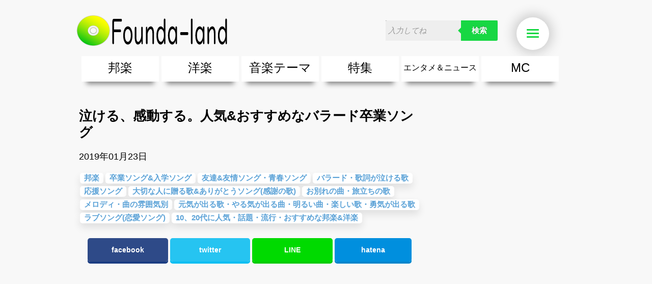

--- FILE ---
content_type: text/html; charset=UTF-8
request_url: https://www.rcd.co.jp/article/6171/
body_size: 8776
content:

<?xml version="1.0" encoding="UTF-8"?>

<!DOCTYPE html PUBLIC "-//W3C//DTD XHTML 1.0 Transitional//EN" "http://www.w3.org/TR/xhtml1/DTD/xhtml1-transitional.dtd">
<html xmlns="http://www.w3.org/1999/xhtml">
<head>
    <meta http-equiv="Content-Type" content="text/html; charset=UTF-8" />
    <meta http-equiv="Content-Script-Type" content="text/javascript" />
    <meta http-equiv="Content-Style-Type" content="text/css" />

    
    <title>泣ける、感動する。人気&amp;おすすめなバラード卒業ソング / Founda-land (ファンダーランド)</title>
    <!--link rel="amphtml" href="https://www.rcd.co.jp/amp/6171/" /-->
    <link rel="icon" type="image/png" href="/assets/common/favicon.png">
    <link rel="apple-touch-icon" href="/assets/common/webclip.png" />

        

<meta name="description" content="泣けるバラードやスローテンポなメロディの感動する卒業ソングが聴きたい。という人のために、最新の人気&amp;amp;おすすめな邦楽卒業ソングをご紹介します。【2019年1月23日　曲更新】
&amp;nbsp;

選曲基準

・最新～2010年までに発売された人気&amp;amp;おすすめな" />
<meta property="og:description" content="泣けるバラードやスローテンポなメロディの感動する卒業ソングが聴きたい。という人のために、最新の人気&amp;amp;おすすめな邦楽卒業ソングをご紹介します。【2019年1月23日　曲更新】
&amp;nbsp;

選曲基準

・最新～2010年までに発売された人気&amp;amp;おすすめな">
    <meta property="og:title" content="泣ける、感動する。人気&amp;おすすめなバラード卒業ソング">
    <meta property="og:site_name" content="Founda-land (ファンダーランド)">
    <meta property="og:type" content="article">
    <meta property="og:locale" content="ja_JP" />
    <meta property="fb:app_id" content="689260591126904" />
        <meta property="og:image" content="https://www.rcd.co.jp/images/01231432_5c47fc55c5e86.jpg">
    
                                    <!--<meta name="twitter:card" content="player" />-->
                        <meta name="twitter:card" content="summary_large_image" />

            <meta name="twitter:site" content="@reco_hougaku" />
            <meta name="twitter:title" content="泣ける、感動する。人気&amp;おすすめなバラード卒業ソング" />

                            <meta name="twitter:description" content="泣けるバラードやスローテンポなメロディの感動する卒業ソングが聴きたい。という人のために、最新の人気&amp;amp;おすすめな邦楽卒業ソングをご紹介します。【2019年1月23日　曲更新】
&amp;nbsp;

選曲基準

・最新～2010年までに発売された人気&amp;amp;おすすめな">
                                        <meta name="twitter:image" content="https://www.rcd.co.jp/images/01231432_5c47fc55c5e86.jpg">
            
                            <!--<meta name="twitter:player" content="https://www.youtube.com/embed/5SH_qbsyPbI">
                <meta name="twitter:player:width" content="360">
                <meta name="twitter:player:height" content="200">-->
                    

        <meta property="og:url" content="https://www.rcd.co.jp/article/6171/">
    <link rel="canonical" href="https://www.rcd.co.jp/article/6171/" />
            
    <link rel="alternate" type="application/rss+xml" title="RSS" href="https://www.rcd.co.jp/rss/" />

    <link rel="stylesheet" type="text/css" href="/pc/css/reset.css" />
    <link rel="stylesheet" type="text/css" href="/pc/css/text.css" />
    <link rel="stylesheet" type="text/css" href="/pc/css/960_24_col.css" />
    <link rel="stylesheet" type="text/css" href="/pc/css/style.css?1768796628" />
    <link rel="stylesheet" type="text/css" href="/pc/css/slider.css" />
    <link rel="stylesheet" type="text/css" href="/pc/css/font-awesome.css" />
    <link rel="stylesheet" type="text/css" href="/pc/css/lazyYT.css" />

    
               
</head>

<!-- ▼BODY部 スタート -->
<body>


<div id="wrap" itemscope itemtype="http://schema.org/Article">
<div class="container_24 article_container_24">




<!--▼HEADER-->


<!-- Google tag (gtag.js) -->
<script async src="https://www.googletagmanager.com/gtag/js?id=G-8NPPZM3PCZ"></script>
<script>
  window.dataLayer = window.dataLayer || [];
  function gtag(){dataLayer.push(arguments);}
  gtag('js', new Date());

  gtag('config', 'G-8NPPZM3PCZ');
</script>


<div class="commonHeader">
  <div id="header" class="grid_24 clearfix" style="width: 980px;">
      <div class="logo"><a href="/"><img src="/pc/images/logo.png" alt="Founda-land(ファンダーランド)" /></a></div>
            <form class="search cf" action="/search">
          <input name="freeword" type="text" placeholder="入力してね" />
          <!--<input type="image" src="/pc/images/i_search.png" alt="検索" name="searchBtn" class="searchBtn" />-->
          <button type="submit">検索</button>
      </form>
      <div class="sp_nav panel-wrap">
          <!--<a href="#" class="panel-btn"><img src="/pc/images/nav_sp.png"  alt="nav" /></a>-->
          <button class="panel-btn">
            Menu <span></span>
          </button>
          <div class="panel">

              <ul id="hamburger" class="side_menu_hd" style="margin-bottom:0;">
                  <li class="i_right"><a href="/">トップへ</a></li>
                  <li class="i_bottom menu1"><a href="/article/6914/">邦　楽</a>
                    <ul>
                                                <!--<li><a href="/category/101">邦楽ポップス(J-POP)</a></li>-->
                        <li><a href="/article/6955/">邦楽ポップス(J-POP)</a></li>
                                                <!--<li><a href="/category/102">邦楽ロック(J-ROCK)</a></li>-->
                        <li><a href="/article/6956/">邦楽ロック(J-ROCK)</a></li>
                                                <!--<li><a href="/category/103">K-POP</a></li>-->
                        <li><a href="/article/6958/">K-POP</a></li>
                                                <!--<li><a href="/category/104">アニソン/ボカロ</a></li>-->
                        <li><a href="/article/6959/">アニソン/ボカロ</a></li>
                                                <!--<li><a href="/category/105">アイドル</a></li>-->
                        <li><a href="/article/6957/">アイドル</a></li>
                                                <!--<li><a href="/category/106">ヴィジュアル系(V系)</a></li>-->
                        <li><a href="/article/6960/">ヴィジュアル系(V系)</a></li>
                                                <li><a href="https://www.rcd.co.jp/article/6828/">邦楽男性アーティスト</a></li>
                        <li><a href="https://www.rcd.co.jp/article/6829/">邦楽女性アーティスト</a></li>
                        <li><a href="https://www.rcd.co.jp/article/6911/">男女グループ・デュエット・その他</a></li>
                        <li><a href="https://www.rcd.co.jp/article/6971/">2019年・2018年・2017年「邦楽」の人気＆おすすめ</a></li>
                    </ul>
                  </li>
                  <li class="i_bottom menu2"><a href="/article/6913/">洋　楽</a>
                    <ul>
                        <li><a href="https://www.rcd.co.jp/article/6834/">EDM(エレクトロニック・ダンス・ミュージック)</a></li>
                        <li><a href="https://www.rcd.co.jp/article/6833/">クラブミュージック</a></li>
                        <li><a href="https://www.rcd.co.jp/article/6832/">ダンスミュージック</a></li>
                        <li><a href="https://www.rcd.co.jp/article/6830/">洋楽男性アーティスト</a></li>
                        <li><a href="https://www.rcd.co.jp/article/6831/">洋楽女性アーティスト</a></li>
                        <li><a href="https://www.rcd.co.jp/article/6911/">男女グループ・デュエット・その他</a></li>
                        <li><a href="https://www.rcd.co.jp/article/6336/">【洋楽】夏歌(サマーソング)</a></li>
                        <li><a href="https://www.rcd.co.jp/article/6972/">2019年・2018年・2017年「洋楽」の人気＆おすすめ</a></li>
                    </ul>
                  </li>
                  <li class="i_bottom menu3"><a href="/category/5">音楽テーマ</a>
                    <ul>
                                                                                                <li><a href="https://www.rcd.co.jp/article/6765/">最新のヒット曲&流行・話題の歌</a></li>
                        <li><a href="https://www.rcd.co.jp/article/6766/">人気曲&おすすめ</a></li>
                        <li><a href="https://www.rcd.co.jp/article/6767/">音楽ランキング</a></li>
                        <li><a href="https://www.rcd.co.jp/article/6691/">ラブソング(恋愛ソング)</a></li>
                        <li><a href="https://www.rcd.co.jp/article/6689/">応援ソング</a></li>
                        <li><a href="https://www.rcd.co.jp/article/6755/">バラード・歌詞が泣ける歌</a></li>
                        <li><a href="https://www.rcd.co.jp/article/6688/">友達&友情ソング・青春ソング</a></li>
                        <li><a href="https://www.rcd.co.jp/article/6697/">スポーツ・部活応援ソング</a></li>
                        <li><a href="https://www.rcd.co.jp/article/6756/">卒業ソング&入学ソング</a></li>
                        <li><a href="https://www.rcd.co.jp/article/6894/">10、20代に人気・話題・流行・おすすめな邦楽＆洋楽</a></li>
                        <li><a href="https://www.rcd.co.jp/article/7560/">SNS・音楽アプリで10・20代に人気&おすすめな曲</a></li>
                        <li><a href="https://www.rcd.co.jp/article/6862/">勉強・試験・受験応援ソング 知識に役立つ歌</a></li>
                        <li><a href="https://www.rcd.co.jp/article/6762/">春うた&桜ソング</a></li>
                        <li><a href="https://www.rcd.co.jp/article/6335/">夏歌(サマーソング)</a></li>
                        <li><a href="https://www.rcd.co.jp/article/6376/">ハロウィンソング&秋の歌</a></li>
                        <li><a href="https://www.rcd.co.jp/article/6761/">冬歌&クリスマスソング</a></li>
                        <li><a href="https://www.rcd.co.jp/article/6863/">元気が出る歌・やる気が出る曲・明るい曲・楽しい歌・勇気が出る歌</a></li>
                        <li><a href="https://www.rcd.co.jp/article/6759/">テンションが上がる歌&盛り上がる曲</a></li>
                        <li><a href="https://www.rcd.co.jp/article/6690/">大切な人に贈る歌&ありがとうソング(感謝の歌)</a></li>
                        <li><a href="https://www.rcd.co.jp/article/6757/">お別れの曲・旅立ちの歌</a></li>
                        <li><a href="https://www.rcd.co.jp/article/6835/">パーティーソング</a></li>
                        <li><a href="https://www.rcd.co.jp/article/6861/">ドライブ音楽BGM</a></li>
                        <li><a href="https://www.rcd.co.jp/article/6769/">カラオケ</a></li>
                        <li><a href="https://www.rcd.co.jp/article/6760/">誕生日ソング&お祝いの歌</a></li>
                        <li><a href="https://www.rcd.co.jp/article/6763/">ウェディングソング・結婚式の曲</a></li>
                        <li><a href="https://www.rcd.co.jp/article/6764/">メロディ・曲の雰囲気別</a></li>
                        <li><a href="https://www.rcd.co.jp/article/6768/">音楽BGM&メドレー</a></li>
                        <li><a href="https://www.rcd.co.jp/article/6758/">学校(行事・合唱)曲</a></li>
                        <li><a href="https://www.rcd.co.jp/article/6864/">発売年代別・年齢別 人気音楽</a></li>
                        <li><a href="https://www.rcd.co.jp/article/7561/">自然音BGM・癒しの音楽(リラックス・ヒーリング)</a></li>
                        <li><a href="https://www.rcd.co.jp/article/6910/">"総"アーティスト</a></li>
                    </ul>
                  </li>
                  <li class="i_bottom menu4"><a href="/category/4">特集</a>
                      <ul>
                          <li><a href="https://www.rcd.co.jp/category/401">エンタメ</a></li>
                      </ul>
                  </li>
                  <li class="i_bottom menu5"><a href="/category/3">エンタメ&amp;ニュース</a>
                      <ul>
                          <li><a href="https://www.rcd.co.jp/category/301">音楽ニュース</a></li>
                          <li><a href="https://www.rcd.co.jp/category/302">エンタメニュース</a></li>
                      </ul>
                  </li>
                  <li class="i_right"><a href="/mc">MC（ミューズクリップ）</a></li>
                  <!--<li class="i_right"><a href="/search/?order=date" rel="nofollow">新着コンテンツ一覧</a></li>-->
                  <!--<li class="i_right"><a href="/search/?order=access" rel="nofollow">人気コンテンツ一覧</a></li>-->
              </ul>
          </div>
      </div>
  </div>

  <div class="nav clearfix grid_24" style="width: 980px;">

      <ul id="dropmenu" class="clearfix" itemscope itemtype="http://schema.org/SiteNavigationElement">
          <li class="menu1">
              <span itemprop="name"><a href="https://www.rcd.co.jp/article/6914/" itemprop="url">邦楽</a></span>
              <ul>
                                    <li><a href="https://www.rcd.co.jp/article/6955/">邦楽ポップス(J-POP)</a></li>
                  <!--<li><a href="/category/101" style="font-weight: normal; color: #000;">邦楽ポップス(J-POP)</a></li>-->
                                    <li><a href="https://www.rcd.co.jp/article/6956/">邦楽ロック(J-ROCK)</a></li>
                  <!--<li><a href="/category/102" style="font-weight: normal; color: #000;">邦楽ロック(J-ROCK)</a></li>-->
                                    <li><a href="https://www.rcd.co.jp/article/6958/">K-POP</a></li>
                  <!--<li><a href="/category/103" style="font-weight: normal; color: #000;">K-POP</a></li>-->
                                    <li><a href="https://www.rcd.co.jp/article/6959/">アニソン/ボカロ</a></li>
                  <!--<li><a href="/category/104" style="font-weight: normal; color: #000;">アニソン/ボカロ</a></li>-->
                                    <li><a href="https://www.rcd.co.jp/article/6957/">アイドル</a></li>
                  <!--<li><a href="/category/105" style="font-weight: normal; color: #000;">アイドル</a></li>-->
                                    <li><a href="https://www.rcd.co.jp/article/6960/">ヴィジュアル系(V系)</a></li>
                  <!--<li><a href="/category/106" style="font-weight: normal; color: #000;">ヴィジュアル系(V系)</a></li>-->
                                    <li><a href="https://www.rcd.co.jp/article/6828/">邦楽男性アーティスト</a></li>
                  <li><a href="https://www.rcd.co.jp/article/6829/">邦楽女性アーティスト</a></li>
                  <li><a href="https://www.rcd.co.jp/article/6911/">男女グループ・デュエット・その他</a></li>
                  <li><a href="https://www.rcd.co.jp/article/6971/">2019年・2018年・2017年「邦楽」の人気＆おすすめ</a></li>
              </ul>
          </li>
          <li class="menu2">
              <span itemprop="name"><a href="https://www.rcd.co.jp/article/6913/" itemprop="url">洋楽</a></span>
              <ul>
                                                                        <li><a href="https://www.rcd.co.jp/article/6834/">EDM(エレクトロニック・ダンス・ミュージック)</a></li>
                  <li><a href="https://www.rcd.co.jp/article/6833/">クラブミュージック</a></li>
                  <li><a href="https://www.rcd.co.jp/article/6832/">ダンスミュージック</a></li>
                  <li><a href="https://www.rcd.co.jp/article/6830/">洋楽男性アーティスト</a></li>
                  <li><a href="https://www.rcd.co.jp/article/6831/">洋楽女性アーティスト</a></li>
                  <li><a href="https://www.rcd.co.jp/article/6911/">男女グループ・デュエット・その他</a></li>
                  <li><a href="https://www.rcd.co.jp/article/6336/">【洋楽】夏歌(サマーソング)</a></li>
                  <li><a href="https://www.rcd.co.jp/article/6972/">2019年・2018年・2017年「洋楽」の人気＆おすすめ</a></li>
              </ul>
          </li>
          <li class="menu3">
              <span itemprop="name"><a href="https://www.rcd.co.jp/article/6771/" itemprop="url">音楽テーマ</a></span>
              <ul>
                                                                        <li><a href="https://www.rcd.co.jp/article/6765/">最新のヒット曲&流行・話題の歌</a></li>
                  <li><a href="https://www.rcd.co.jp/article/6766/">人気曲&おすすめ</a></li>
                  <li><a href="https://www.rcd.co.jp/article/6767/">音楽ランキング</a></li>
                  <li><a href="https://www.rcd.co.jp/article/6691/">ラブソング(恋愛ソング)</a></li>
                  <li><a href="https://www.rcd.co.jp/article/6689/">応援ソング</a></li>
                  <li><a href="https://www.rcd.co.jp/article/6755/">バラード・歌詞が泣ける歌</a></li>
                  <li><a href="https://www.rcd.co.jp/article/6688/">友達&友情ソング・青春ソング</a></li>
                  <li><a href="https://www.rcd.co.jp/article/6697/">スポーツ・部活応援ソング</a></li>
                  <li><a href="https://www.rcd.co.jp/article/6756/">卒業ソング&入学ソング</a></li>
                  <li><a href="https://www.rcd.co.jp/article/6894/">10、20代に人気・話題・流行・おすすめな邦楽＆洋楽</a></li>
                  <li><a href="https://www.rcd.co.jp/article/7560/">SNS・音楽アプリで10・20代に人気&おすすめな曲</a></li>
                  <li><a href="https://www.rcd.co.jp/article/6862/">勉強・試験・受験応援ソング 知識に役立つ歌</a></li>
                  <li><a href="https://www.rcd.co.jp/article/6762/">春うた&桜ソング</a></li>
                  <li><a href="https://www.rcd.co.jp/article/6335/">夏歌(サマーソング)</a></li>
                  <li><a href="https://www.rcd.co.jp/article/6376/">ハロウィンソング&秋の歌</a></li>
                  <li><a href="https://www.rcd.co.jp/article/6761/">冬歌&クリスマスソング</a></li>
                  <li><a href="https://www.rcd.co.jp/article/6863/">元気が出る歌・やる気が出る曲・明るい曲・楽しい歌・勇気が出る歌</a></li>
                  <li><a href="https://www.rcd.co.jp/article/6759/">テンションが上がる歌&盛り上がる曲</a></li>
                  <li><a href="https://www.rcd.co.jp/article/6690/">大切な人に贈る歌&ありがとうソング(感謝の歌)</a></li>
                  <li><a href="https://www.rcd.co.jp/article/6757/">お別れの曲・旅立ちの歌</a></li>
                  <li><a href="https://www.rcd.co.jp/article/6835/">パーティーソング</a></li>
                  <li><a href="https://www.rcd.co.jp/article/6861/">ドライブ音楽BGM</a></li>
                  <li><a href="https://www.rcd.co.jp/article/6769/">カラオケ</a></li>
                  <li><a href="https://www.rcd.co.jp/article/6760/">誕生日ソング&お祝いの歌</a></li>
                  <li><a href="https://www.rcd.co.jp/article/6763/">ウェディングソング・結婚式の曲</a></li>
                  <li><a href="https://www.rcd.co.jp/article/6764/">メロディ・曲の雰囲気別</a></li>
                  <li><a href="https://www.rcd.co.jp/article/6768/">音楽BGM&メドレー</a></li>
                  <li><a href="https://www.rcd.co.jp/article/6758/">学校(行事・合唱)曲</a></li>
                  <li><a href="https://www.rcd.co.jp/article/6864/">発売年代別・年齢別 人気音楽</a></li>
                  <li><a href="https://www.rcd.co.jp/article/7561/">自然音BGM・癒しの音楽(リラックス・ヒーリング)</a></li>
                  <li><a href="https://www.rcd.co.jp/article/6910/">"総"アーティスト</a></li>
              </ul>
          </li>
          <li class="menu4">
              <span itemprop="name"><a href="https://www.rcd.co.jp/category/4" itemprop="url">特集</a></span>
              <ul>
                  <li><a href="https://www.rcd.co.jp/category/401">エンタメ</a></li>
              </ul>
          </li>
          <li class="menu5" itemprop="name"><a href="/category/3" itemprop="url">エンタメ＆ニュース</a>
              <ul>
                  <li><a href="https://www.rcd.co.jp/category/301">音楽ニュース</a></li>
                  <li><a href="https://www.rcd.co.jp/category/302">エンタメニュース</a></li>
              </ul>
          </li>
          <li class="menu6" itemprop="name">
              <a href="https://www.rcd.co.jp/mc" itemprop="url">MC</a>
          </li>
      </ul>
  </div>
</div>
<!-- ▼パンくずリスト -->
<div class="breadcrumb" itemscope itemtype="http://data-vocabulary.org/Breadcrumb">
    <a href="/" itemprop="url"><span itemprop="title">トップ</span></a>
                        <!--&gt; <a href="/category/1" itemprop="url"><span itemprop="title">邦楽</span></a>-->
            &gt; <a href="/article/6914/" itemprop="url"><span itemprop="title">邦楽</span></a>
                        &gt; <a href="/article/6171/" itemprop="url"><span itemprop="title">泣ける、感動する。人気&amp;おすすめなバラード卒業ソング</span></a>
    </div>
<!-- ▲パンくずリスト -->

<!--▲HEADER-->


<div id="contents" class="contents clearfix">

<div class="grid_17 matchHeight">
                <div id="main" class="clearfix">
        <h1 class="txt-left content" style="margin-top:5px;margin-bottom: 10px;" itemprop="headline">
    泣ける、感動する。人気&amp;おすすめなバラード卒業ソング
</h1>
<p>2019年01月23日</p>
<meta itemprop="datePublished dateModified" content="2019-01-23">
<meta itemprop="author" content="KoG">
<span itemprop="publisher" itemscope='itemscope' itemtype='https://schema.org/Organization'>
  <meta itemprop="name" content="株式会社レコード新聞社">
  <span itemprop='logo' itemscope='itemscope' itemtype='https://schema.org/ImageObject'>
    <meta itemprop="url" content="https://www.rcd.co.jp/pc/images/logo.png">
  </span>
</span>
<meta itemprop="mainEntityOfPage" content="https://www.rcd.co.jp/article/6171/">
<!--//見出し-->
<div class="tag clearfix">
    <ul>
                <li class="content-keyword" itemprop="keywords"><a href="/article/6914/">邦楽</a></li>
                        <li class="content-keyword"  itemprop="keywords">
                      <a href="/article/6756/" >卒業ソング&入学ソング</a>
                  </li>
                <li class="content-keyword"  itemprop="keywords">
                      <a href="/article/6688/" >友達&友情ソング・青春ソング</a>
                  </li>
                <li class="content-keyword"  itemprop="keywords">
                      <a href="/article/6755/" >バラード・歌詞が泣ける歌</a>
                  </li>
                <li class="content-keyword"  itemprop="keywords">
                      <a href="/article/6689/" >応援ソング</a>
                  </li>
                <li class="content-keyword"  itemprop="keywords">
                      <a href="/article/6690/" >大切な人に贈る歌&ありがとうソング(感謝の歌)</a>
                  </li>
                <li class="content-keyword"  itemprop="keywords">
                      <a href="/article/6757/" >お別れの曲・旅立ちの歌</a>
                  </li>
                <li class="content-keyword"  itemprop="keywords">
                      <a href="/article/6764/" >メロディ・曲の雰囲気別</a>
                  </li>
                <li class="content-keyword"  itemprop="keywords">
                      <a href="/article/6863/" >元気が出る歌・やる気が出る曲・明るい曲・楽しい歌・勇気が出る歌</a>
                  </li>
                <li class="content-keyword"  itemprop="keywords">
                      <a href="/article/6691/" >ラブソング(恋愛ソング)</a>
                  </li>
                <li class="content-keyword"  itemprop="keywords">
                      <a href="/article/6894/" >10、20代に人気・話題・流行・おすすめな邦楽&洋楽</a>
                  </li>
            </ul>
</div>
<!--//タグ-->

<!--<script src="/js/rrssb.min.js"></script>-->
<center>
  <div class="sosyal rrssb-buttons">
    <a href="https://www.facebook.com/sharer/sharer.php?u=https%3A%2F%2Fwww.rcd.co.jp%2Farticle%2F6171%2F" class="facebook popup"><span class="rrssb-text">facebook</span></a>
    <a href="https://twitter.com/intent/tweet?text=%E6%B3%A3%E3%81%91%E3%82%8B%E3%80%81%E6%84%9F%E5%8B%95%E3%81%99%E3%82%8B%E3%80%82%E4%BA%BA%E6%B0%97%26%E3%81%8A%E3%81%99%E3%81%99%E3%82%81%E3%81%AA%E3%83%90%E3%83%A9%E3%83%BC%E3%83%89%E5%8D%92%E6%A5%AD%E3%82%BD%E3%83%B3%E3%82%B0%0D%0Ahttps%3A%2F%2Fwww.rcd.co.jp%2Farticle%2F6171%2F" class="twitter popup"><span class="rrssb-text">twitter</span></a>
    <a href="http://line.me/R/msg/text/?泣ける、感動する。人気&amp;おすすめなバラード卒業ソング%0D%0A6171" class="line popup"><span class="rrssb-text">LINE</span></a>
    <a href="http://b.hatena.ne.jp/entry/https%3A%2F%2Fwww.rcd.co.jp%2Farticle%2F6171%2F" class="hatena popup"><span class="rrssb-text">hatena</span></a>
    </div>
</center>
<!-- Buttons end here -->

<!--//SNS-->


<!--
<iframe width="670" height="377" src="//www.youtube.com/embed/N_Axp-fgZuM?rel=0" frameborder="0" allowfullscreen></iframe>

<p>ここにテキストここにテキストここにテキストここにテキストここにテキストここにテキストここにテキストここにテキストここにテキスト</p>

<p>ここにテキストここにテキストここにテキストここにテキストここにテキストここにテキストここにテキストここにテキ<br />
    ストここにテキストここにテキストここにテキストここにテキストここにテキストここにテキストここにテキスト</p>
-->
    
    <!-- アドセンスタグ -->
  <div style="text-align:center; margin-bottom: 20px;">
<script async src="//pagead2.googlesyndication.com/pagead/js/adsbygoogle.js"></script>
<ins class="adsbygoogle"
     style="display:block; text-align:center;"
     data-ad-layout="in-article"
     data-ad-format="fluid"
     data-ad-client="ca-pub-1939339398896701"
     data-ad-slot="6901130796"></ins>
<script>
     (adsbygoogle = window.adsbygoogle || []).push({});
</script>
  </div>

  <span itemscope itemtype='http://schema.org/ImageObject' itemprop="image">
    <meta itemprop="url" content="https://www.rcd.co.jp/images/01231432_5c47fc55c5e86.jpg?width=650">
    <meta itemprop="name" content="泣ける、感動する。人気&amp;おすすめなバラード卒業ソング">
  </span>


<div id="article-body" itemprop="articleBody">
    <div>泣けるバラードやスローテンポなメロディの感動する卒業ソングが聴きたい。という人のために、最新の人気&amp;おすすめな邦楽卒業ソングをご紹介します。【2019年1月23日　曲更新】</div>
<div>&nbsp;</div>
<div>
<p class="left4">選曲基準</p>
</div>
<div>・最新～2010年までに発売された人気&amp;おすすめな曲を厳選!</div>
<div>・泣ける、切ない、感動するバラード卒業曲</div>
<div>・前向きな気持ちにさせてくれる泣ける歌</div>
<div>・聴いたら涙が溢れちゃう泣ける卒業ソング</div>
<div>・自分の人生、夢に向かって出発する、人生・夢応援ソング</div>
<div>&nbsp;</div>
<div>をテーマに厳選!</div>
<div>&nbsp;</div>
<div>卒業を迎える学生や、新しい未来に向かって進む人にピッタリな歌をいろいろ選曲したので聴いてみてね。</div>
<div>【曲は定期更新】</div>
<div>&nbsp;</div>
<div>
<h3 class="under3">【人気・関連 音楽テーマ】</h3>
</div>
<div class="block1">
<p class="left1"><a href="https://www.rcd.co.jp/article/6755/">バラード・歌詞が泣ける歌【音楽一覧特集】</a></p>
<br />
<p class="left1"><a href="https://www.rcd.co.jp/article/6757/">お別れの曲・旅立ちの歌【音楽一覧特集】</a></p>
<br />
<p class="left1"><a href="https://www.rcd.co.jp/article/6863/">元気が出る歌・やる気が出る曲・明るい曲・楽しい歌・勇気が出る歌【音楽一覧特集】</a></p>
<br />
<p class="left1"><a href="https://www.rcd.co.jp/article/6689/">応援ソング【音楽一覧特集】</a></p>
<br />
<p class="left1"><a href="https://www.rcd.co.jp/article/6690/">大切な人に贈る歌&amp;ありがとうソング(感謝の歌)【音楽一覧特集】</a></p>
<br />
<p class="left1"><a href="https://www.rcd.co.jp/article/6764/">メロディ・曲の雰囲気別 【音楽一覧特集】</a></p>
<br />
<p class="left1"><a href="https://www.rcd.co.jp/article/6691/">ラブソング・恋愛ソング【音楽一覧特集】</a></p>
<br />
<p class="left1"><a href="https://www.rcd.co.jp/article/6756/">卒業ソング&amp;入学ソング【音楽一覧特集】</a></p>
<br />
<p class="left1"><a href="https://www.rcd.co.jp/article/6894/">10代、20代に人気・話題・流行・おすすめな邦楽&amp;洋楽【音楽一覧特集】</a></p>
<br />
<p class="left1"><a href="https://www.rcd.co.jp/article/6688/">友達&amp;友情ソング・青春ソング【音楽一覧特集】</a></p>
</div>
<div>&nbsp;</div>
<div><script async src="//pagead2.googlesyndication.com/pagead/js/adsbygoogle.js"></script><ins class="adsbygoogle"  style="display:block; text-align:center;"  data-ad-format="fluid"  data-ad-layout="in-article"   data-ad-client="ca-pub-1939339398896701"   data-ad-slot="2417009479"></ins><script>(adsbygoogle = window.adsbygoogle || []).push({});</script></div>
<div>&nbsp;</div>
<div>
<h2 class="back1">泣ける、感動する。人気&amp;おすすめなバラード卒業ソング</h2>
</div>
<div>&nbsp;</div>
<div>
<h3 class="left3">CHiCO with HoneyWorks「贈り歌」</h3>
</div>
<div><div class="lazyYT" data-youtube-id="gxaSsFnndVw"></div></div>
<div>&nbsp;</div>
<div>&nbsp;</div>
<div>
<h3 class="left3">宇多田ヒカル「花束を君に」</h3>
</div>
<div><div class="lazyYT" data-youtube-id="yCZFof7Y0tQ"></div></div>
<div>&nbsp;</div>
<div>&nbsp;</div>
<div>
<h3 class="left3">WHITE JAM「咲かないで」</h3>
</div>
<div><div class="lazyYT" data-youtube-id="wxIfvDBmQ4Q"></div></div>
<div>&nbsp;</div>
<div>&nbsp;</div>
<div>
<h3 class="left3">絢香「サクラ」</h3>
</div>
<div><div class="lazyYT" data-youtube-id="Hm_RJ3K8faE"></div></div>
<div>&nbsp;</div>
<div>&nbsp;</div>
<div>
<h3 class="left3">GReeeeN「夢」</h3>
</div>
<div><div class="lazyYT" data-youtube-id="5SH_qbsyPbI"></div></div>
<div>&nbsp;</div>
<div>&nbsp;</div>
<div>
<h3 class="left3">flumpool「証」</h3>
</div>
<div><div class="lazyYT" data-youtube-id="bjwv4m-Aji4"></div></div>
<div>&nbsp;</div>
<div><script async src="//pagead2.googlesyndication.com/pagead/js/adsbygoogle.js"></script><ins class="adsbygoogle"  style="display:block; text-align:center;"  data-ad-format="fluid"  data-ad-layout="in-article"   data-ad-client="ca-pub-1939339398896701"   data-ad-slot="2417009479"></ins><script>(adsbygoogle = window.adsbygoogle || []).push({});</script></div>
<div>&nbsp;</div>
<div>
<h3 class="left3">當山みれい「My Way」</h3>
</div>
<div><div class="lazyYT" data-youtube-id="jWCE8j1om78"></div></div>
<div>&nbsp;</div>
<div>&nbsp;</div>
<div>
<h3 class="left3">藤原さくら「春の歌」</h3>
</div>
<div><div class="lazyYT" data-youtube-id="LDBC-DAmBTA"></div></div>
<div>&nbsp;</div>
<div>&nbsp;</div>
<div>
<h3 class="left3">グリーンボーイズ「道」</h3>
</div>
<div><div class="lazyYT" data-youtube-id="EIJXm4Jml2E"></div></div>
<div>&nbsp;</div>
<div>&nbsp;</div>
<div>
<h3 class="left3">ハジ&rarr;「絆。」</h3>
</div>
<div><div class="lazyYT" data-youtube-id="VJvLXxF3_PU"></div></div>
<div>&nbsp;</div>
<div>&nbsp;</div>
<div>
<h3 class="left3">EXILE ATSUSHI「桜の季節」</h3>
</div>
<div><div class="lazyYT" data-youtube-id="HxK7OPw-OkE"></div></div>
<div>&nbsp;</div>
<div><script async src="//pagead2.googlesyndication.com/pagead/js/adsbygoogle.js"></script><ins class="adsbygoogle"  style="display:block; text-align:center;"  data-ad-format="fluid"  data-ad-layout="in-article"   data-ad-client="ca-pub-1939339398896701"   data-ad-slot="2417009479"></ins><script>(adsbygoogle = window.adsbygoogle || []).push({});</script></div>
<div>&nbsp;</div>
<div>
<h3 class="left3">シェネル「君に贈る歌 ~Song For You」</h3>
</div>
<div><div class="lazyYT" data-youtube-id="qISWAcWS4oQ"></div></div>
<div>&nbsp;</div>
<div>&nbsp;</div>
<div>
<h3 class="left3">erica「卒業までに伝えたいこと」</h3>
</div>
<div><div class="lazyYT" data-youtube-id="zcqgBF6lFSY"></div></div>
<div>&nbsp;</div>
<div>&nbsp;</div>
<div>
<h3 class="left3">Little Glee Monster「青春フォトグラフ」</h3>
</div>
<div><div class="lazyYT" data-youtube-id="xQjfv_SHBQI"></div></div>
<div>&nbsp;</div>
<div>&nbsp;</div>
<div>
<h3 class="left3">indigo la End「夜汽車は走る」</h3>
</div>
<div><div class="lazyYT" data-youtube-id="ooyLQtZGQ68"></div></div>
<div>&nbsp;</div>
<div>&nbsp;</div>
<div>
<h3 class="left3">SHISHAMO「さよならの季節」</h3>
</div>
<div><div class="lazyYT" data-youtube-id="BiIQSiXAlgU"></div></div>
<div>&nbsp;</div>
<div>&nbsp;</div>
<div>&nbsp;</div>
</div>

<div class="tag clearfix">
    <ul>
                <li class="content-keyword"><a href="/article/6914/">邦楽</a></li>
                        <li class="content-keyword">
                      <a href="/article/6756/" >卒業ソング&入学ソング</a>
                  </li>
                <li class="content-keyword">
                      <a href="/article/6688/" >友達&友情ソング・青春ソング</a>
                  </li>
                <li class="content-keyword">
                      <a href="/article/6755/" >バラード・歌詞が泣ける歌</a>
                  </li>
                <li class="content-keyword">
                      <a href="/article/6689/" >応援ソング</a>
                  </li>
                <li class="content-keyword">
                      <a href="/article/6690/" >大切な人に贈る歌&ありがとうソング(感謝の歌)</a>
                  </li>
                <li class="content-keyword">
                      <a href="/article/6757/" >お別れの曲・旅立ちの歌</a>
                  </li>
                <li class="content-keyword">
                      <a href="/article/6764/" >メロディ・曲の雰囲気別</a>
                  </li>
                <li class="content-keyword">
                      <a href="/article/6863/" >元気が出る歌・やる気が出る曲・明るい曲・楽しい歌・勇気が出る歌</a>
                  </li>
                <li class="content-keyword">
                      <a href="/article/6691/" >ラブソング(恋愛ソング)</a>
                  </li>
                <li class="content-keyword">
                      <a href="/article/6894/" >10、20代に人気・話題・流行・おすすめな邦楽&洋楽</a>
                  </li>
            </ul>
</div>
<!--//タグ-->

<center>
  <div class="sosyal rrssb-buttons">
    <a href="https://www.facebook.com/sharer/sharer.php?u=https%3A%2F%2Fwww.rcd.co.jp%2Farticle%2F6171%2F" class="facebook popup"><span class="rrssb-text">facebook</span></a>
    <a href="https://twitter.com/intent/tweet?text=%E6%B3%A3%E3%81%91%E3%82%8B%E3%80%81%E6%84%9F%E5%8B%95%E3%81%99%E3%82%8B%E3%80%82%E4%BA%BA%E6%B0%97%26%E3%81%8A%E3%81%99%E3%81%99%E3%82%81%E3%81%AA%E3%83%90%E3%83%A9%E3%83%BC%E3%83%89%E5%8D%92%E6%A5%AD%E3%82%BD%E3%83%B3%E3%82%B0%0D%0Ahttps%3A%2F%2Fwww.rcd.co.jp%2Farticle%2F6171%2F" class="twitter popup"><span class="rrssb-text">twitter</span></a>
    <a href="http://line.me/R/msg/text/?泣ける、感動する。人気&amp;おすすめなバラード卒業ソング%0D%0A6171" class="line popup"><span class="rrssb-text">LINE</span></a>
    <a href="http://b.hatena.ne.jp/entry/https%3A%2F%2Fwww.rcd.co.jp%2Farticle%2F6171%2F" class="hatena popup"><span class="rrssb-text">hatena</span></a>
    </div>
</center>
<!--//SNS-->

<p><table>
<tr>
<td><script async src="//pagead2.googlesyndication.com/pagead/js/adsbygoogle.js"></script><!-- レコＰＣコンテンツページ下部　並び1　336/280 --><ins class="adsbygoogle"  style="display:inline-block;width:336px;height:280px"  data-ad-client="ca-pub-1939339398896701"   data-ad-slot="6221836270"></ins><script>(adsbygoogle = window.adsbygoogle || []).push({});</script></td>
<td><script async src="//pagead2.googlesyndication.com/pagead/js/adsbygoogle.js"></script><!-- レコＰＣコンテンツページ下部　並び2　336/280 --><ins class="adsbygoogle"  style="display:inline-block;width:336px;height:280px"  data-ad-client="ca-pub-1939339398896701"  data-ad-slot="7698569472"></ins><script>(adsbygoogle = window.adsbygoogle || []).push({});</script></td>
</tr>
</table></p>

<div class="cont_list">
    <h1 class="osusume">卒業ソング&amp;入学ソングの過去記事</h1>
    <ul>
                <li>
            <a href="/article/6851/">
                                    <div class="img_wrap">
                        <img src="/images/02031934_58945cd289f86.jpg?width=120&height=120" class="thum">
                    </div>
                                <h3 class="content-title">卒業式に踊りたい!盛り上がる!邦楽・洋楽のダンス&卒業ソング</h3></a>
        </li>
                <li>
            <a href="/article/6856/">
                                    <div class="img_wrap">
                        <img src="/images/11071352_5a013c11175c5.jpg?width=120&height=120" class="thum">
                    </div>
                                <h3 class="content-title">邦楽男性アーティストが歌う!人気&おすすめな卒業ソング</h3></a>
        </li>
                <li>
            <a href="/article/6857/">
                                    <div class="img_wrap">
                        <img src="/images/02012050_5891cb6c558a4.jpg?width=120&height=120" class="thum">
                    </div>
                                <h3 class="content-title">邦楽女性アーティストが歌う!人気&おすすめな卒業ソング</h3></a>
        </li>
                <li>
            <a href="/article/6497/">
                                    <div class="img_wrap">
                        <img src="/images/11011737_59f987dd960d1.jpg?width=120&height=120" class="thum">
                    </div>
                                <h3 class="content-title">ありがとう、感謝の気持ちを伝える卒業ソング</h3></a>
        </li>
                <li>
            <a href="/article/6848/">
                                    <div class="img_wrap">
                        <img src="/images/11071456_5a014afe8290a.jpg?width=120&height=120" class="thum">
                    </div>
                                <h3 class="content-title">卒業式で流したい。人気&おすすめな卒業生・先生・恩師に贈る歌</h3></a>
        </li>
            </ul>
    </div>

<div class="cont_list">
    <h1 class="osusume">こんな記事も読まれてます</h1>
    <ul>
                <li>
            <a href="/article/7071/">
                                    <div class="img_wrap">
                        <img src="/images/02181545_5c6a5470e1f7e.jpg?width=120&height=120" class="thum">
                    </div>
                                <h3 class="content-title">結婚式、ウェディングソングで人気&おすすめな男性アーティスト【邦楽・洋楽】</h3></a>
        </li>
                <li>
            <a href="/article/7316/">
                                    <div class="img_wrap">
                        <img src="/images/02021106_5a73c789b6886.jpg?width=120&height=120" class="thum">
                    </div>
                                <h3 class="content-title">人気&おすすめなかっこいい男性アーティスト【邦楽・洋楽】</h3></a>
        </li>
                <li>
            <a href="/article/6055/">
                                    <div class="img_wrap">
                        <img src="/images/11221739_5a1537a5a65a4.jpg?width=120&height=120" class="thum">
                    </div>
                                <h3 class="content-title">男性アーティストが歌う、人気&おすすめなラブソング・恋愛の歌</h3></a>
        </li>
                <li>
            <a href="/article/6839/">
                                    <div class="img_wrap">
                        <img src="/images/12071506_5c0a0dd0c4568.jpg?width=120&height=120" class="thum">
                    </div>
                                <h3 class="content-title">泣ける、切ない歌詞が感動する邦楽冬のうた(ウィンターソング)</h3></a>
        </li>
                <li>
            <a href="/article/7198/">
                                    <div class="img_wrap">
                        <img src="/images/11141822_5a0ab5d72845b.jpg?width=120&height=120" class="thum">
                    </div>
                                <h3 class="content-title">【片思い・失恋】恋愛テーマ別 遠距離ラブソング</h3></a>
        </li>
            </ul>
    </div>



<!--//コンテンツ-->




    </div>
        
            </div>

<div class="grid_7 matchHeight">
                        <div class="bloc pckijisideads">
                <script async src="//pagead2.googlesyndication.com/pagead/js/adsbygoogle.js"></script><!-- ＰＣコンテンツページ　右サイドバー --><ins class="adsbygoogle"  style="display:block"  data-ad-client="ca-pub-1939339398896701"  data-ad-slot="8491181478" data-ad-format="auto"></ins><script>(adsbygoogle = window.adsbygoogle || []).push({});</script>
            </div>
        <div class="bloc article_relation">
                <div class="special mg10" ontouchend="">
    <h1>オススメ記事</h1>

    <ul>
                <li>
            <a href="/article/6592/"><div class="img_wrap"><img src="/images/07111630_5d26e59358b4b.jpg?width=100&height=100" class="thum"/></div>
                <h3 class="content-title">最新2019年-2016年の人気&おすすめな夏うた(サマーソング)</h3></a>
        </li>
                <li>
            <a href="/article/6339/"><div class="img_wrap"><img src="/images/07181114_596d6ef93ebf4.jpg?width=100&height=100" class="thum"/></div>
                <h3 class="content-title">【2019年最新】暑い夏に聴きたくなる!人気な夏うたランキング!50曲以上!</h3></a>
        </li>
                <li>
            <a href="/article/6595/"><div class="img_wrap"><img src="/images/07162331_5d2ddfb0939b1.jpg?width=100&height=100" class="thum"/></div>
                <h3 class="content-title">【邦楽ランキング】定番な夏の歌!2000年代～2010年代ヒット曲</h3></a>
        </li>
                <li>
            <a href="/article/6338/"><div class="img_wrap"><img src="/images/07051723_5d1f08f45c21c.jpg?width=100&height=100" class="thum"/></div>
                <h3 class="content-title">2014年の人気な夏うた(サマーソング)</h3></a>
        </li>
                <li>
            <a href="/article/5829/"><div class="img_wrap"><img src="/images/07051722_5d1f08cacc62c.jpg?width=100&height=100" class="thum"/></div>
                <h3 class="content-title">2014年のおすすめな夏うた(サマーソング)</h3></a>
        </li>
            </ul>
    <div class="detail2"><a href="/search/?category=1" rel="nofollow" class="detail-btn"><!--<img src="/pc/images/btn_detail238.png" alt="一覧を見る" />-->一覧を見る</a></div>
</div>
            </div>
                    </div>













</div>
<!--//Content-->

<div id="footer" class="clearfix">
    <div class="ft_logo grid_4"><a href="/"><img src="/pc/images/logo.png" width="140" /></a></div>
    <ul class="nav_ft clearfix grid_20">
        <li><a href="/article/6914/">邦　楽</a>
            <ul class="nav_ft_s">
                                <!--<li><a href="/category/101">邦楽ポップス(J-POP)</a></li>-->
                <li><a href="/article/6955/">邦楽ポップス(J-POP)</a></li>
                                <!--<li><a href="/category/102">邦楽ロック(J-ROCK)</a></li>-->
                <li><a href="/article/6956/">邦楽ロック(J-ROCK)</a></li>
                                <!--<li><a href="/category/103">K-POP</a></li>-->
                <li><a href="/article/6958/">K-POP</a></li>
                                <!--<li><a href="/category/104">アニソン/ボカロ</a></li>-->
                <li><a href="/article/6959/">アニソン/ボカロ</a></li>
                                <!--<li><a href="/category/105">アイドル</a></li>-->
                <li><a href="/article/6957/">アイドル</a></li>
                                <!--<li><a href="/category/106">ヴィジュアル系(V系)</a></li>-->
                <li><a href="/article/6960/">ヴィジュアル系(V系)</a></li>
                            </ul>
        </li>

        <li><a href="/article/6913/">洋　楽</a>
                                                                        
        </li>

        <li><a href="/category/4">特集</a>
            <ul class="nav_ft_s">
                <li><a href="https://www.rcd.co.jp/category/401">エンタメ</a></li>
            </ul>
        </li>

        <li><a href="/category/3">エンタメ&amp;ニュース</a>
            <ul class="nav_ft_s">
                <li><a href="https://www.rcd.co.jp/category/301">音楽ニュース</a></li>
                <li><a href="https://www.rcd.co.jp/category/302">エンタメニュース</a></li>
            </ul>
        </li>

        <li><a href="/mc">M C</a></li>

        <li>

            <ul class="nav_ft_s">
                <li><a href="/abouts/">会社概要</a></li>
                <li><a href="/abouts/recoshin.php">サイトについて</a></li>
                <li><a href="/abouts/ad.php">広告について</a></li>
                <li><a href="/contact/">お問い合わせ</a></li>
                <li><a href="/abouts/menseki.php">免責事項</a></li>

            </ul>

        </li>

    </ul>


</div>
<div class="copy">Copyright (C) 2019 レコード新聞社 All Rights Reserved.</div>
<script type="text/javascript">

    var _gaq = _gaq || [];
    _gaq.push(['_setAccount', 'UA-18965394-1']);
    _gaq.push(['_trackPageview']);

    (function() {
        var ga = document.createElement('script'); ga.type = 'text/javascript'; ga.async = true;
        ga.src = ('https:' == document.location.protocol ? 'https://' : 'http://') + 'stats.g.doubleclick.net/dc.js';
        var s = document.getElementsByTagName('script')[0]; s.parentNode.insertBefore(ga, s);
    })();

</script>

<script type='text/javascript'>var _merchantSettings=_merchantSettings || [];_merchantSettings.push(['AT', '1001laQD']);(function(){var autolink=document.createElement('script');autolink.type='text/javascript';autolink.async=true; autolink.src= ('https:' == document.location.protocol) ? 'https://autolinkmaker.itunes.apple.com/js/itunes_autolinkmaker.js' : 'http://autolinkmaker.itunes.apple.com/js/itunes_autolinkmaker.js';var s=document.getElementsByTagName('script')[0];s.parentNode.insertBefore(autolink, s);})();</script>

</div>
</div>

<script type="text/javascript">
    <!--// デフォルトのタブを選択
    //ChangeTab('sampletab1');
    // -->
</script>
<!--<script type="text/javascript" src="/pc/js/rcd.js"></script>
<script type="text/javascript" src="/pc/js/jquery-ui-1.9.0.custom.min.js" ></script>
<script type="text/javascript" src="/pc/js/jquery-ui-tabs-rotate.js" ></script>
<script type="text/javascript" src="/pc/js/jquery.ellipsis.js"></script>
<script type="text/javascript" src="/pc/js/lazyYT.js"></script>-->
<!--<script type="text/javascript" src="/pc/js/recoshin.js?1768796628"></script>-->
<script type="text/javascript" src="/pc/js/modules.js?1768796628"></script>
<script type="text/javascript" src="/pc/js/default.js?1768796628"></script>


<script type="text/javascript">
    amzn_assoc_ad_type = "link_enhancement_widget";
    amzn_assoc_tracking_id = "recordpaper0e-22";
    amzn_assoc_linkid = "eb4ea35d156e10f10078f80eea1f1d27";
    amzn_assoc_placement = "";
    amzn_assoc_marketplace = "amazon";
    amzn_assoc_region = "JP";
</script>
<script src="//ws-fe.amazon-adsystem.com/widgets/q?ServiceVersion=20070822&Operation=GetScript&ID=OneJS&WS=1&MarketPlace=JP"></script>
</body>
<!-- ▲BODY部 エンド -->

</html>

--- FILE ---
content_type: text/html
request_url: https://www.rcd.co.jp/pc/get_youtube_data.php?id=gxaSsFnndVw
body_size: 258
content:
{"items":[{"id":"gxaSsFnndVw","snippet":{"title":"贈り歌／CHiCO with HoneyWorks","thumbnails":{"default":{"url":"/cache_r_img/gxaSsFnndVw/default.jpg","width":120,"height":90},"medium":{"url":"/cache_r_img/gxaSsFnndVw/mqdefault.jpg","width":320,"height":180},"high":{"url":"/cache_r_img/gxaSsFnndVw/hqdefault.jpg","width":480,"height":360},"standard":{"url":"/cache_r_img/gxaSsFnndVw/sddefault.jpg","width":640,"height":480},"maxres":{"url":"/cache_r_img/gxaSsFnndVw/maxresdefault.jpg","width":1280,"height":720}}}}]}

--- FILE ---
content_type: text/html
request_url: https://www.rcd.co.jp/pc/get_youtube_data.php?id=yCZFof7Y0tQ
body_size: 266
content:
{"items":[{"id":"yCZFof7Y0tQ","snippet":{"title":"宇多田ヒカル - 花束を君に","thumbnails":{"default":{"url":"/cache_r_img/yCZFof7Y0tQ/default.jpg","width":120,"height":90},"medium":{"url":"/cache_r_img/yCZFof7Y0tQ/mqdefault.jpg","width":320,"height":180},"high":{"url":"/cache_r_img/yCZFof7Y0tQ/hqdefault.jpg","width":480,"height":360},"standard":{"url":"/cache_r_img/yCZFof7Y0tQ/sddefault.jpg","width":640,"height":480},"maxres":{"url":"/cache_r_img/yCZFof7Y0tQ/maxresdefault.jpg","width":1280,"height":720}}}}]}

--- FILE ---
content_type: text/html
request_url: https://www.rcd.co.jp/pc/get_youtube_data.php?id=wxIfvDBmQ4Q
body_size: 324
content:
{"items":[{"id":"wxIfvDBmQ4Q","snippet":{"title":"【今年のNo.1卒業ソング】【MV】咲かないで / WHITE JAM《黒板アートVer.》","thumbnails":{"default":{"url":"/cache_r_img/wxIfvDBmQ4Q/default.jpg","width":120,"height":90},"medium":{"url":"/cache_r_img/wxIfvDBmQ4Q/mqdefault.jpg","width":320,"height":180},"high":{"url":"/cache_r_img/wxIfvDBmQ4Q/hqdefault.jpg","width":480,"height":360},"standard":{"url":"/cache_r_img/wxIfvDBmQ4Q/sddefault.jpg","width":640,"height":480},"maxres":{"url":"/cache_r_img/wxIfvDBmQ4Q/maxresdefault.jpg","width":1280,"height":720}}}}]}

--- FILE ---
content_type: text/html
request_url: https://www.rcd.co.jp/pc/get_youtube_data.php?id=Hm_RJ3K8faE
body_size: 327
content:
{"items":[{"id":"Hm_RJ3K8faE","snippet":{"title":"絢香 / 「サクラ」（LIVE DVD&Blu-ray「Acoustic Live Tour 2017-2018 ～3-STAR RAW～」より）","thumbnails":{"default":{"url":"/cache_r_img/Hm_RJ3K8faE/default.jpg","width":120,"height":90},"medium":{"url":"/cache_r_img/Hm_RJ3K8faE/mqdefault.jpg","width":320,"height":180},"high":{"url":"/cache_r_img/Hm_RJ3K8faE/hqdefault.jpg","width":480,"height":360},"standard":{"url":"/cache_r_img/Hm_RJ3K8faE/sddefault.jpg","width":640,"height":480},"maxres":{"url":"/cache_r_img/Hm_RJ3K8faE/maxresdefault.jpg","width":1280,"height":720}}}}]}

--- FILE ---
content_type: text/html
request_url: https://www.rcd.co.jp/pc/get_youtube_data.php?id=5SH_qbsyPbI
body_size: 234
content:
{"items":[{"id":"5SH_qbsyPbI","snippet":{"title":"GReeeeN – 夢","thumbnails":{"default":{"url":"/cache_r_img/5SH_qbsyPbI/default.jpg","width":120,"height":90},"medium":{"url":"/cache_r_img/5SH_qbsyPbI/mqdefault.jpg","width":320,"height":180},"high":{"url":"/cache_r_img/5SH_qbsyPbI/hqdefault.jpg","width":480,"height":360},"standard":{"url":"/cache_r_img/5SH_qbsyPbI/sddefault.jpg","width":640,"height":480},"maxres":{"url":"/cache_r_img/5SH_qbsyPbI/maxresdefault.jpg","width":1280,"height":720}}}}]}

--- FILE ---
content_type: text/html
request_url: https://www.rcd.co.jp/pc/get_youtube_data.php?id=bjwv4m-Aji4
body_size: 269
content:
{"items":[{"id":"bjwv4m-Aji4","snippet":{"title":"flumpool 「証」 Music Video　（Full Chorus ver.）","thumbnails":{"default":{"url":"/cache_r_img/bjwv4m-Aji4/default.jpg","width":120,"height":90},"medium":{"url":"/cache_r_img/bjwv4m-Aji4/mqdefault.jpg","width":320,"height":180},"high":{"url":"/cache_r_img/bjwv4m-Aji4/hqdefault.jpg","width":480,"height":360},"standard":{"url":"/cache_r_img/bjwv4m-Aji4/sddefault.jpg","width":640,"height":480},"maxres":{"url":"/cache_r_img/bjwv4m-Aji4/maxresdefault.jpg","width":1280,"height":720}}}}]}

--- FILE ---
content_type: text/html
request_url: https://www.rcd.co.jp/pc/get_youtube_data.php?id=jWCE8j1om78
body_size: 230
content:
{"items":[{"id":"jWCE8j1om78","snippet":{"title":"當山みれい 『My Way』","thumbnails":{"default":{"url":"/cache_r_img/jWCE8j1om78/default.jpg","width":120,"height":90},"medium":{"url":"/cache_r_img/jWCE8j1om78/mqdefault.jpg","width":320,"height":180},"high":{"url":"/cache_r_img/jWCE8j1om78/hqdefault.jpg","width":480,"height":360},"standard":{"url":"/cache_r_img/jWCE8j1om78/sddefault.jpg","width":640,"height":480}}}}]}

--- FILE ---
content_type: text/html
request_url: https://www.rcd.co.jp/pc/get_youtube_data.php?id=LDBC-DAmBTA
body_size: 272
content:
{"items":[{"id":"LDBC-DAmBTA","snippet":{"title":"藤原さくら - 「春の歌」 (short ver.)","thumbnails":{"default":{"url":"/cache_r_img/LDBC-DAmBTA/default.jpg","width":120,"height":90},"medium":{"url":"/cache_r_img/LDBC-DAmBTA/mqdefault.jpg","width":320,"height":180},"high":{"url":"/cache_r_img/LDBC-DAmBTA/hqdefault.jpg","width":480,"height":360},"standard":{"url":"/cache_r_img/LDBC-DAmBTA/sddefault.jpg","width":640,"height":480},"maxres":{"url":"/cache_r_img/LDBC-DAmBTA/maxresdefault.jpg","width":1280,"height":720}}}}]}

--- FILE ---
content_type: text/html
request_url: https://www.rcd.co.jp/pc/get_youtube_data.php?id=EIJXm4Jml2E
body_size: 309
content:
{"items":[{"id":"EIJXm4Jml2E","snippet":{"title":"映画『キセキ　ーあの日のソビトー』本編特別動画「道」Long ver.","thumbnails":{"default":{"url":"/cache_r_img/EIJXm4Jml2E/default.jpg","width":120,"height":90},"medium":{"url":"/cache_r_img/EIJXm4Jml2E/mqdefault.jpg","width":320,"height":180},"high":{"url":"/cache_r_img/EIJXm4Jml2E/hqdefault.jpg","width":480,"height":360},"standard":{"url":"/cache_r_img/EIJXm4Jml2E/sddefault.jpg","width":640,"height":480},"maxres":{"url":"/cache_r_img/EIJXm4Jml2E/maxresdefault.jpg","width":1280,"height":720}}}}]}

--- FILE ---
content_type: text/html
request_url: https://www.rcd.co.jp/pc/get_youtube_data.php?id=VJvLXxF3_PU
body_size: 237
content:
{"items":[{"id":"VJvLXxF3_PU","snippet":{"title":"Hazzie - 絆。","thumbnails":{"default":{"url":"/cache_r_img/VJvLXxF3_PU/default.jpg","width":120,"height":90},"medium":{"url":"/cache_r_img/VJvLXxF3_PU/mqdefault.jpg","width":320,"height":180},"high":{"url":"/cache_r_img/VJvLXxF3_PU/hqdefault.jpg","width":480,"height":360},"standard":{"url":"/cache_r_img/VJvLXxF3_PU/sddefault.jpg","width":640,"height":480},"maxres":{"url":"/cache_r_img/VJvLXxF3_PU/maxresdefault.jpg","width":1280,"height":720}}}}]}

--- FILE ---
content_type: text/html
request_url: https://www.rcd.co.jp/pc/get_youtube_data.php?id=HxK7OPw-OkE
body_size: 245
content:
{"items":[{"id":"HxK7OPw-OkE","snippet":{"title":"EXILE ATSUSHI / 「桜の季節」MV","thumbnails":{"default":{"url":"/cache_r_img/HxK7OPw-OkE/default.jpg","width":120,"height":90},"medium":{"url":"/cache_r_img/HxK7OPw-OkE/mqdefault.jpg","width":320,"height":180},"high":{"url":"/cache_r_img/HxK7OPw-OkE/hqdefault.jpg","width":480,"height":360},"standard":{"url":"/cache_r_img/HxK7OPw-OkE/sddefault.jpg","width":640,"height":480}}}}]}

--- FILE ---
content_type: text/html
request_url: https://www.rcd.co.jp/pc/get_youtube_data.php?id=qISWAcWS4oQ
body_size: 271
content:
{"items":[{"id":"qISWAcWS4oQ","snippet":{"title":"Che'Nelle - 君に贈る歌 ～Song For You","thumbnails":{"default":{"url":"/cache_r_img/qISWAcWS4oQ/default.jpg","width":120,"height":90},"medium":{"url":"/cache_r_img/qISWAcWS4oQ/mqdefault.jpg","width":320,"height":180},"high":{"url":"/cache_r_img/qISWAcWS4oQ/hqdefault.jpg","width":480,"height":360},"standard":{"url":"/cache_r_img/qISWAcWS4oQ/sddefault.jpg","width":640,"height":480},"maxres":{"url":"/cache_r_img/qISWAcWS4oQ/maxresdefault.jpg","width":1280,"height":720}}}}]}

--- FILE ---
content_type: text/html
request_url: https://www.rcd.co.jp/pc/get_youtube_data.php?id=zcqgBF6lFSY
body_size: 280
content:
{"items":[{"id":"zcqgBF6lFSY","snippet":{"title":"erica - 「卒業までに伝えたいこと」PVフル","thumbnails":{"default":{"url":"/cache_r_img/zcqgBF6lFSY/default.jpg","width":120,"height":90},"medium":{"url":"/cache_r_img/zcqgBF6lFSY/mqdefault.jpg","width":320,"height":180},"high":{"url":"/cache_r_img/zcqgBF6lFSY/hqdefault.jpg","width":480,"height":360},"standard":{"url":"/cache_r_img/zcqgBF6lFSY/sddefault.jpg","width":640,"height":480},"maxres":{"url":"/cache_r_img/zcqgBF6lFSY/maxresdefault.jpg","width":1280,"height":720}}}}]}

--- FILE ---
content_type: text/html
request_url: https://www.rcd.co.jp/pc/get_youtube_data.php?id=xQjfv_SHBQI
body_size: 282
content:
{"items":[{"id":"xQjfv_SHBQI","snippet":{"title":"【Little Glee Monster】青春フォトグラフ【リトグリ】","thumbnails":{"default":{"url":"/cache_r_img/xQjfv_SHBQI/default.jpg","width":120,"height":90},"medium":{"url":"/cache_r_img/xQjfv_SHBQI/mqdefault.jpg","width":320,"height":180},"high":{"url":"/cache_r_img/xQjfv_SHBQI/hqdefault.jpg","width":480,"height":360},"standard":{"url":"/cache_r_img/xQjfv_SHBQI/sddefault.jpg","width":640,"height":480},"maxres":{"url":"/cache_r_img/xQjfv_SHBQI/maxresdefault.jpg","width":1280,"height":720}}}}]}

--- FILE ---
content_type: text/html
request_url: https://www.rcd.co.jp/pc/get_youtube_data.php?id=ooyLQtZGQ68
body_size: 245
content:
{"items":[{"id":"ooyLQtZGQ68","snippet":{"title":"indigo la End 「夜汽車は走る」","thumbnails":{"default":{"url":"/cache_r_img/ooyLQtZGQ68/default.jpg","width":120,"height":90},"medium":{"url":"/cache_r_img/ooyLQtZGQ68/mqdefault.jpg","width":320,"height":180},"high":{"url":"/cache_r_img/ooyLQtZGQ68/hqdefault.jpg","width":480,"height":360},"standard":{"url":"/cache_r_img/ooyLQtZGQ68/sddefault.jpg","width":640,"height":480}}}}]}

--- FILE ---
content_type: text/html
request_url: https://www.rcd.co.jp/pc/get_youtube_data.php?id=BiIQSiXAlgU
body_size: 262
content:
{"items":[{"id":"BiIQSiXAlgU","snippet":{"title":"SHISHAMO「さよならの季節」","thumbnails":{"default":{"url":"/cache_r_img/BiIQSiXAlgU/default.jpg","width":120,"height":90},"medium":{"url":"/cache_r_img/BiIQSiXAlgU/mqdefault.jpg","width":320,"height":180},"high":{"url":"/cache_r_img/BiIQSiXAlgU/hqdefault.jpg","width":480,"height":360},"standard":{"url":"/cache_r_img/BiIQSiXAlgU/sddefault.jpg","width":640,"height":480},"maxres":{"url":"/cache_r_img/BiIQSiXAlgU/maxresdefault.jpg","width":1280,"height":720}}}}]}

--- FILE ---
content_type: text/html; charset=utf-8
request_url: https://www.google.com/recaptcha/api2/aframe
body_size: 267
content:
<!DOCTYPE HTML><html><head><meta http-equiv="content-type" content="text/html; charset=UTF-8"></head><body><script nonce="pj40EaJXE9Rq-dYdfPneFQ">/** Anti-fraud and anti-abuse applications only. See google.com/recaptcha */ try{var clients={'sodar':'https://pagead2.googlesyndication.com/pagead/sodar?'};window.addEventListener("message",function(a){try{if(a.source===window.parent){var b=JSON.parse(a.data);var c=clients[b['id']];if(c){var d=document.createElement('img');d.src=c+b['params']+'&rc='+(localStorage.getItem("rc::a")?sessionStorage.getItem("rc::b"):"");window.document.body.appendChild(d);sessionStorage.setItem("rc::e",parseInt(sessionStorage.getItem("rc::e")||0)+1);localStorage.setItem("rc::h",'1768796634014');}}}catch(b){}});window.parent.postMessage("_grecaptcha_ready", "*");}catch(b){}</script></body></html>

--- FILE ---
content_type: application/javascript
request_url: https://www.rcd.co.jp/pc/js/default.js?1768796628
body_size: 1030
content:
// タブとHotのタブ切り替え
$(function() {
    $("#tab li").click(function() {
        var num = $("#tab li").index(this);
        $(".content_wrap").addClass('disnon');
        $(".content_wrap").eq(num).removeClass('disnon');
        $("#tab li").removeClass('select');
        $(this).addClass('select')
    });
});
// タブとHotのタブ切り替えここまで

// ハンバーガーメニューの表示/非表示
$(function() {
  $(".panel-btn").click(function(){
    var clickPanel = $("+.panel",this);
    clickPanel.toggle();
    $(".panel").not(clickPanel).slideUp(0);
    $(".panel:visible").prev().css();
    $(".panel:hidden").prev().css();
    return false;
  });
});
// ハンバーガーメニューの表示/非表示ここまで

// 文字サイズ調整
$(function() {
  // グロナビサブメニューの文字が16文字以上の時
  // フォントサイズを小さくする
  $("#dropmenu li li, #hamburger li li").map(function(i, el) {
    if ($(this).text().length > 15) {
      $(this).children().css('font-size', '16px');
    }
  });
});
// 文字サイズ調整ここまで

// サイド部分固定
$(function(){
    // 記事ページのメイン部分とサイド部分の高さを揃える
    // サイド部分下の広告でposition:stickyを使うため
    $('.matchHeight').matchHeight();

    var elem = document.querySelectorAll('.pcrightbarrelate');
    Stickyfill.add(elem);
});
// サイド部分固定ここまで

// site_main.tplに書かれてた
jQuery(function($){
    // タブ切り替えの設定
    $("#featured").tabs({fx:{opacity: "toggle"}}).tabs("rotate", 99999, false);


    // 複数行省略
    $('.bloc_top_movie .content-title a').ellipsis({row:3});
    $('.tabpickup .content-title a').ellipsis({row:3});
    $('.tablistcont .content-title').ellipsis({row:5});
    $('.hottopics .content-title').ellipsis({row:6});
    $('.bloc-general .content-title').ellipsis({row:2});
    $('.bloc-genre_movie .info .content-title a').ellipsis({row:2});
    $('.bloc-genre_movie .ui-tabs-anchor span').ellipsis({row:3});
    $('.ranking .content-title').ellipsis({row:4});
    $('.cont_list .content-title').ellipsis({row:3});
    $('.grid_7 .bloc .content-title').ellipsis({row:5});
    $('.search_list_cont .content-title').ellipsis({row:2});

    // 動画遅延ロード
    $('.lazyYT').lazyYT();
});

// site_main.tplに書かれてたのここまで
